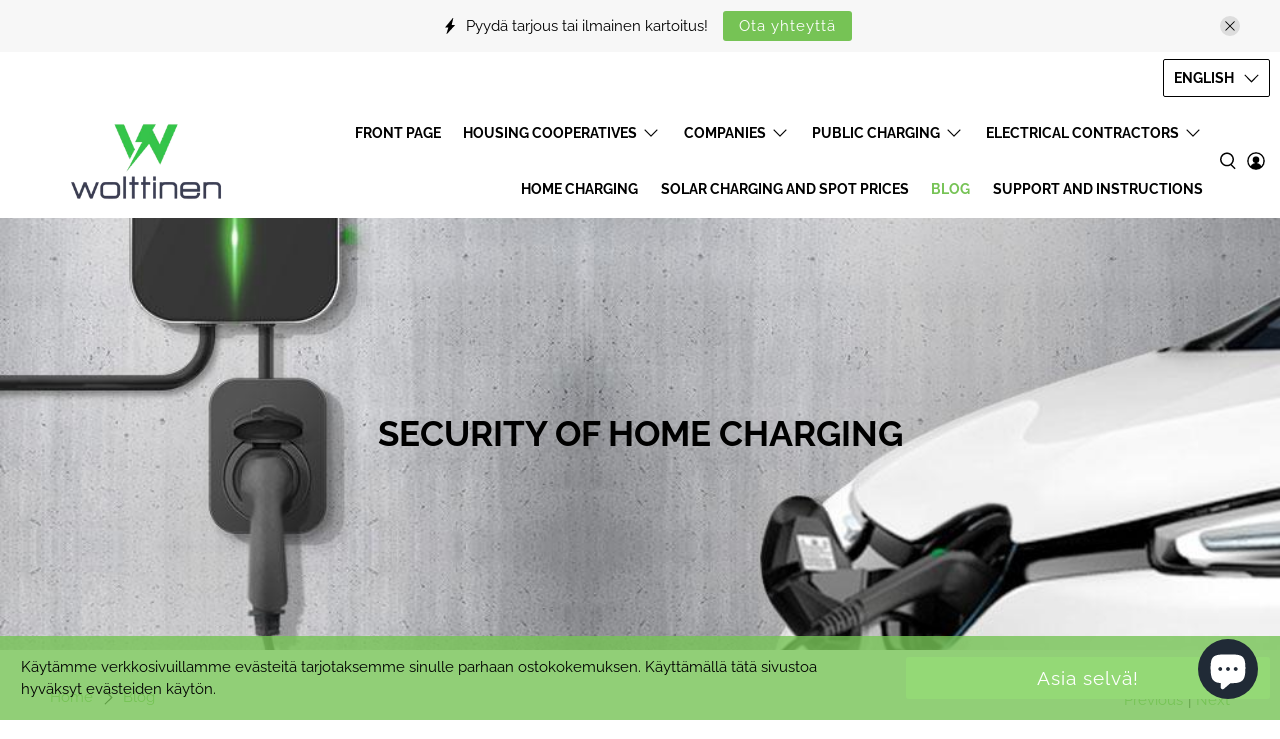

--- FILE ---
content_type: text/javascript
request_url: https://wolttinen.fi/cdn/shop/t/41/assets/z__jsFixedMessage.js?v=160085751852322615251747235098
body_size: -393
content:
(()=>{var __webpack_exports__={};window.PXUTheme.jsFixedMessage={init:function($section){this.$el=$(".fixed-message-section"),Cookies.get("fixed-message")!=="dismiss"&&(this.$el.removeClass("is-hidden"),$(".js-close-fixed-message").on("click",()=>{this.hide()}))},hide:function(){this.$el.addClass("is-hidden"),Cookies.set("fixed-message","dismiss",{expires:30})},unload:function($section){$(".js-close-fixed-message").off()}}})();
//# sourceMappingURL=/cdn/shop/t/41/assets/z__jsFixedMessage.js.map?v=160085751852322615251747235098
